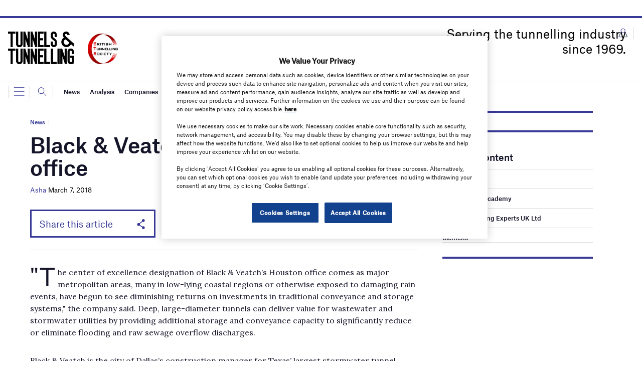

--- FILE ---
content_type: text/html; charset=utf-8
request_url: https://www.google.com/recaptcha/api2/anchor?ar=1&k=6LcjyIcUAAAAAHxgr_9sxzhGCxAjuNmo9c0RzZos&co=aHR0cHM6Ly93d3cudHVubmVsc2FuZHR1bm5lbGxpbmcuY29tOjQ0Mw..&hl=en&v=cLm1zuaUXPLFw7nzKiQTH1dX&size=normal&anchor-ms=20000&execute-ms=15000&cb=s5tnsiw5tddp
body_size: 46079
content:
<!DOCTYPE HTML><html dir="ltr" lang="en"><head><meta http-equiv="Content-Type" content="text/html; charset=UTF-8">
<meta http-equiv="X-UA-Compatible" content="IE=edge">
<title>reCAPTCHA</title>
<style type="text/css">
/* cyrillic-ext */
@font-face {
  font-family: 'Roboto';
  font-style: normal;
  font-weight: 400;
  src: url(//fonts.gstatic.com/s/roboto/v18/KFOmCnqEu92Fr1Mu72xKKTU1Kvnz.woff2) format('woff2');
  unicode-range: U+0460-052F, U+1C80-1C8A, U+20B4, U+2DE0-2DFF, U+A640-A69F, U+FE2E-FE2F;
}
/* cyrillic */
@font-face {
  font-family: 'Roboto';
  font-style: normal;
  font-weight: 400;
  src: url(//fonts.gstatic.com/s/roboto/v18/KFOmCnqEu92Fr1Mu5mxKKTU1Kvnz.woff2) format('woff2');
  unicode-range: U+0301, U+0400-045F, U+0490-0491, U+04B0-04B1, U+2116;
}
/* greek-ext */
@font-face {
  font-family: 'Roboto';
  font-style: normal;
  font-weight: 400;
  src: url(//fonts.gstatic.com/s/roboto/v18/KFOmCnqEu92Fr1Mu7mxKKTU1Kvnz.woff2) format('woff2');
  unicode-range: U+1F00-1FFF;
}
/* greek */
@font-face {
  font-family: 'Roboto';
  font-style: normal;
  font-weight: 400;
  src: url(//fonts.gstatic.com/s/roboto/v18/KFOmCnqEu92Fr1Mu4WxKKTU1Kvnz.woff2) format('woff2');
  unicode-range: U+0370-0377, U+037A-037F, U+0384-038A, U+038C, U+038E-03A1, U+03A3-03FF;
}
/* vietnamese */
@font-face {
  font-family: 'Roboto';
  font-style: normal;
  font-weight: 400;
  src: url(//fonts.gstatic.com/s/roboto/v18/KFOmCnqEu92Fr1Mu7WxKKTU1Kvnz.woff2) format('woff2');
  unicode-range: U+0102-0103, U+0110-0111, U+0128-0129, U+0168-0169, U+01A0-01A1, U+01AF-01B0, U+0300-0301, U+0303-0304, U+0308-0309, U+0323, U+0329, U+1EA0-1EF9, U+20AB;
}
/* latin-ext */
@font-face {
  font-family: 'Roboto';
  font-style: normal;
  font-weight: 400;
  src: url(//fonts.gstatic.com/s/roboto/v18/KFOmCnqEu92Fr1Mu7GxKKTU1Kvnz.woff2) format('woff2');
  unicode-range: U+0100-02BA, U+02BD-02C5, U+02C7-02CC, U+02CE-02D7, U+02DD-02FF, U+0304, U+0308, U+0329, U+1D00-1DBF, U+1E00-1E9F, U+1EF2-1EFF, U+2020, U+20A0-20AB, U+20AD-20C0, U+2113, U+2C60-2C7F, U+A720-A7FF;
}
/* latin */
@font-face {
  font-family: 'Roboto';
  font-style: normal;
  font-weight: 400;
  src: url(//fonts.gstatic.com/s/roboto/v18/KFOmCnqEu92Fr1Mu4mxKKTU1Kg.woff2) format('woff2');
  unicode-range: U+0000-00FF, U+0131, U+0152-0153, U+02BB-02BC, U+02C6, U+02DA, U+02DC, U+0304, U+0308, U+0329, U+2000-206F, U+20AC, U+2122, U+2191, U+2193, U+2212, U+2215, U+FEFF, U+FFFD;
}
/* cyrillic-ext */
@font-face {
  font-family: 'Roboto';
  font-style: normal;
  font-weight: 500;
  src: url(//fonts.gstatic.com/s/roboto/v18/KFOlCnqEu92Fr1MmEU9fCRc4AMP6lbBP.woff2) format('woff2');
  unicode-range: U+0460-052F, U+1C80-1C8A, U+20B4, U+2DE0-2DFF, U+A640-A69F, U+FE2E-FE2F;
}
/* cyrillic */
@font-face {
  font-family: 'Roboto';
  font-style: normal;
  font-weight: 500;
  src: url(//fonts.gstatic.com/s/roboto/v18/KFOlCnqEu92Fr1MmEU9fABc4AMP6lbBP.woff2) format('woff2');
  unicode-range: U+0301, U+0400-045F, U+0490-0491, U+04B0-04B1, U+2116;
}
/* greek-ext */
@font-face {
  font-family: 'Roboto';
  font-style: normal;
  font-weight: 500;
  src: url(//fonts.gstatic.com/s/roboto/v18/KFOlCnqEu92Fr1MmEU9fCBc4AMP6lbBP.woff2) format('woff2');
  unicode-range: U+1F00-1FFF;
}
/* greek */
@font-face {
  font-family: 'Roboto';
  font-style: normal;
  font-weight: 500;
  src: url(//fonts.gstatic.com/s/roboto/v18/KFOlCnqEu92Fr1MmEU9fBxc4AMP6lbBP.woff2) format('woff2');
  unicode-range: U+0370-0377, U+037A-037F, U+0384-038A, U+038C, U+038E-03A1, U+03A3-03FF;
}
/* vietnamese */
@font-face {
  font-family: 'Roboto';
  font-style: normal;
  font-weight: 500;
  src: url(//fonts.gstatic.com/s/roboto/v18/KFOlCnqEu92Fr1MmEU9fCxc4AMP6lbBP.woff2) format('woff2');
  unicode-range: U+0102-0103, U+0110-0111, U+0128-0129, U+0168-0169, U+01A0-01A1, U+01AF-01B0, U+0300-0301, U+0303-0304, U+0308-0309, U+0323, U+0329, U+1EA0-1EF9, U+20AB;
}
/* latin-ext */
@font-face {
  font-family: 'Roboto';
  font-style: normal;
  font-weight: 500;
  src: url(//fonts.gstatic.com/s/roboto/v18/KFOlCnqEu92Fr1MmEU9fChc4AMP6lbBP.woff2) format('woff2');
  unicode-range: U+0100-02BA, U+02BD-02C5, U+02C7-02CC, U+02CE-02D7, U+02DD-02FF, U+0304, U+0308, U+0329, U+1D00-1DBF, U+1E00-1E9F, U+1EF2-1EFF, U+2020, U+20A0-20AB, U+20AD-20C0, U+2113, U+2C60-2C7F, U+A720-A7FF;
}
/* latin */
@font-face {
  font-family: 'Roboto';
  font-style: normal;
  font-weight: 500;
  src: url(//fonts.gstatic.com/s/roboto/v18/KFOlCnqEu92Fr1MmEU9fBBc4AMP6lQ.woff2) format('woff2');
  unicode-range: U+0000-00FF, U+0131, U+0152-0153, U+02BB-02BC, U+02C6, U+02DA, U+02DC, U+0304, U+0308, U+0329, U+2000-206F, U+20AC, U+2122, U+2191, U+2193, U+2212, U+2215, U+FEFF, U+FFFD;
}
/* cyrillic-ext */
@font-face {
  font-family: 'Roboto';
  font-style: normal;
  font-weight: 900;
  src: url(//fonts.gstatic.com/s/roboto/v18/KFOlCnqEu92Fr1MmYUtfCRc4AMP6lbBP.woff2) format('woff2');
  unicode-range: U+0460-052F, U+1C80-1C8A, U+20B4, U+2DE0-2DFF, U+A640-A69F, U+FE2E-FE2F;
}
/* cyrillic */
@font-face {
  font-family: 'Roboto';
  font-style: normal;
  font-weight: 900;
  src: url(//fonts.gstatic.com/s/roboto/v18/KFOlCnqEu92Fr1MmYUtfABc4AMP6lbBP.woff2) format('woff2');
  unicode-range: U+0301, U+0400-045F, U+0490-0491, U+04B0-04B1, U+2116;
}
/* greek-ext */
@font-face {
  font-family: 'Roboto';
  font-style: normal;
  font-weight: 900;
  src: url(//fonts.gstatic.com/s/roboto/v18/KFOlCnqEu92Fr1MmYUtfCBc4AMP6lbBP.woff2) format('woff2');
  unicode-range: U+1F00-1FFF;
}
/* greek */
@font-face {
  font-family: 'Roboto';
  font-style: normal;
  font-weight: 900;
  src: url(//fonts.gstatic.com/s/roboto/v18/KFOlCnqEu92Fr1MmYUtfBxc4AMP6lbBP.woff2) format('woff2');
  unicode-range: U+0370-0377, U+037A-037F, U+0384-038A, U+038C, U+038E-03A1, U+03A3-03FF;
}
/* vietnamese */
@font-face {
  font-family: 'Roboto';
  font-style: normal;
  font-weight: 900;
  src: url(//fonts.gstatic.com/s/roboto/v18/KFOlCnqEu92Fr1MmYUtfCxc4AMP6lbBP.woff2) format('woff2');
  unicode-range: U+0102-0103, U+0110-0111, U+0128-0129, U+0168-0169, U+01A0-01A1, U+01AF-01B0, U+0300-0301, U+0303-0304, U+0308-0309, U+0323, U+0329, U+1EA0-1EF9, U+20AB;
}
/* latin-ext */
@font-face {
  font-family: 'Roboto';
  font-style: normal;
  font-weight: 900;
  src: url(//fonts.gstatic.com/s/roboto/v18/KFOlCnqEu92Fr1MmYUtfChc4AMP6lbBP.woff2) format('woff2');
  unicode-range: U+0100-02BA, U+02BD-02C5, U+02C7-02CC, U+02CE-02D7, U+02DD-02FF, U+0304, U+0308, U+0329, U+1D00-1DBF, U+1E00-1E9F, U+1EF2-1EFF, U+2020, U+20A0-20AB, U+20AD-20C0, U+2113, U+2C60-2C7F, U+A720-A7FF;
}
/* latin */
@font-face {
  font-family: 'Roboto';
  font-style: normal;
  font-weight: 900;
  src: url(//fonts.gstatic.com/s/roboto/v18/KFOlCnqEu92Fr1MmYUtfBBc4AMP6lQ.woff2) format('woff2');
  unicode-range: U+0000-00FF, U+0131, U+0152-0153, U+02BB-02BC, U+02C6, U+02DA, U+02DC, U+0304, U+0308, U+0329, U+2000-206F, U+20AC, U+2122, U+2191, U+2193, U+2212, U+2215, U+FEFF, U+FFFD;
}

</style>
<link rel="stylesheet" type="text/css" href="https://www.gstatic.com/recaptcha/releases/cLm1zuaUXPLFw7nzKiQTH1dX/styles__ltr.css">
<script nonce="t45Bpw6BCHVFI9RU9vE59g" type="text/javascript">window['__recaptcha_api'] = 'https://www.google.com/recaptcha/api2/';</script>
<script type="text/javascript" src="https://www.gstatic.com/recaptcha/releases/cLm1zuaUXPLFw7nzKiQTH1dX/recaptcha__en.js" nonce="t45Bpw6BCHVFI9RU9vE59g">
      
    </script></head>
<body><div id="rc-anchor-alert" class="rc-anchor-alert"></div>
<input type="hidden" id="recaptcha-token" value="[base64]">
<script type="text/javascript" nonce="t45Bpw6BCHVFI9RU9vE59g">
      recaptcha.anchor.Main.init("[\x22ainput\x22,[\x22bgdata\x22,\x22\x22,\[base64]/[base64]/[base64]/[base64]/[base64]/KHEoSCw0MjUsSC5UKSxpZShILGwpKTpxKEgsNDI1LGwpLEgpKSw0MjUpLFcpLEgpKX0sRUk9ZnVuY3Rpb24obCxDLEgsVyl7dHJ5e1c9bFsoKEN8MCkrMiklM10sbFtDXT0obFtDXXwwKS0obFsoKEN8MCkrMSklM118MCktKFd8MCleKEM9PTE/[base64]/[base64]/[base64]/[base64]/[base64]/[base64]/[base64]/[base64]/[base64]/[base64]/[base64]\\u003d\\u003d\x22,\[base64]\x22,\[base64]/DkXzCmQd6BQUJwoB3wr3CvhjDrCTDl0R9wrfCnH3Dk2d6wosFwpHCrjfDnMKcw64nBEMLL8KSw7XCnsOWw6bDh8OywoHCtkMPasOqw5lEw5PDocKLBVVywq/Do1AtQ8K2w6LCt8O7JMOhwqAQK8ONAsKkUHdTw7EsHMO8w6rDoRfCqsOGaCQDSBYFw7/CkQBJwqLDgCRIU8KfwodgRsO4w5TDllnDmMO1wrXDunJNNibDjsKGK1HDtnhHKQrDksOmwoPDuMORwrPCqAvCjMKEJjnChsKPwpoYw7vDpm5Nw78eEcKpfsKjwrzDkcKyZk1ew4/DhwYucCJyX8K2w5pDVcOLwrPCiXPDuwt8eMOOBhfCt8ONworDpsKSwrfDuUtiaxgiZTVnFsKbw4xHTETDksKADcK8YSTCgzfCvyTCh8O2w7DCuifDicKJwqPCoMOCOsOXM8OVNlHCp0c9c8K2w6rDiMKywpHDuMKVw6F9wp5hw4DDhcKzbMKKwp/[base64]/CjcO6WzfCnCMhwrfCnHcbwpJUw7HDs8KAw6IOBcO2wpHDokzDrm7DusKmMktBU8Opw5LDlsKiCWVFw4zCk8KdwrlML8Oww47Dl0hcw5DDmRc6wpfDhyo2wohHA8K2wpckw5llc8Obe2jCmhFdd8KRwpTCkcOAw47CrsO1w6VYdi/[base64]/VMKEw4zClCs9cEoKw6QSU8OFwrvCosKLw4hBwovCr8KRYcOrwrDCgcO1ZV3DtMKgwosyw6wGw4oLWC49wqdBFl0Nf8KcRX3Dimp/OUIgw77DusOrT8OIYcOQw4Yow6t+w5/Ct8KywpLDs8K4HzjDhGLDrQdnUSnCksO5wp4oThx6w7fCn1IFwrrCvcKEBsOjwoUWwqBdwrp1wrt0woTDlFXCjFjCkyfDljLChyNpE8OoIcK2XVbDhTLDligMAcOQwq/[base64]/Ck3/Du8OawoI0wqBJwoJCLcOLwpHCsAILQcKkwpQfb8OEBcOrYsKscQ52EsKICsOacFwkSmxkw4JqwpnDoXckNsKIBV4SwrdwIXrCtinDssOowoRowqbCvsKOwq/DvmHDullhwr86YcOowpxqw7nDm8OjHMKKw7zCn2IFw61LbsKNw7YrV38PwrPCvsKiHcOPw7w+RHPCv8OHNcKXw57CkcK4w4UgB8KUwo/ClMOzKMKjWCLCucO5wofCl2HDtk/[base64]/ClBk2VcKcwphywoYoEBI7wpVKEBI4woBPwqkXXjhtwrjDn8OewrQ8wp1GPy7Dg8ObFyvDlMKlPcO1wqbDsg5LQ8KqwqVpwpE0w6FOwqkpAWPDqmvDqMKbKsOiw4I4S8KGwoXCpsOjwpodwosdSBM0wpbDlMOpLgVvdjvCmcOWw6wTw5oScF8/[base64]/CqxlbKcK/G17DtlRAw45yw6VtwofCtUE9wqd2wpPDqMK1w4Jtwo3Do8KbOhdWesKjLMKaRcKGwrHCjgnCoQLCoTE2wqzCrEjDgRQ4ZMKww5TCgcKIw4vCn8KJw6XCqMOIasKbwqDDiFLDtjLDlcO2QsOpEcKFIUpJw57DknXDjMOEGMO/RsKAP28NbcOSScO9fFTDlV9KHcOrw63Dh8Kvw7TCt0Vfw4UNwrZ8w4RFwqXDljDDsAxSw5PDlF7DnMOSWi99w4Viw6dEwo42HcKGwoobJ8KawqjChsKgesKlKS9bwrDCj8KaIgV5Am3ClsKmw5PCnRbDvRLCqcOALTjDjsOFw5fCphE/WsOGwrU7dHIKXcO2wq7DjhzDgVw7wqFLbsKudhh0w7jDt8ORRCYmXyXCtcKSH2vDlirCvMOCNcORU30Rwrh4YMKFwpPCjzlGC8OYYsOyFXTChMKgw4hrw6rCnX/Cv8OZw7UpKx5Ew73Cs8KPw7pnwo5aZcOMDwUyw53DmcKAYWTDoCfCqSVeTMONw4BZEsOnA013w5PDmRNKT8OxccOnwqDDhcOiTsKywqHCm3PDv8OjBF5bLi0YfFbDsQXDrsKKEMKdP8ONbUvCqVEnbBFmJcOYw7Uuw5/[base64]/DpcOYwqoqK3/DngQ3wq4fJ8OMaXdoCcK7wrhxHcOWwqPCuMOsEV7CosKNw6rClDrDs8K2w7nDmcKewoMVwqhSfEAOw4bCuhNJWMKIw7jCi8KbRcO/w5jDoMO1wopEYAtmPcKEOsKDw508KMOQY8O/[base64]/Dq8KvHTIkw7ZTw6pcW01Kw6UfFMODE8KWwqZ4w4wZwpHCjsKrw7w7OsKMw6LCuMK/PFrCrcKCQChtw4FPP3LCqsOwDMOkwrPDtMKkw4LDji0sw6PCk8KJwqoJw4DCnTnCmcOswofCm8KQw60wRh7CpmovfMK/AMOtRcOTY8KpHcKqw58dPVDDksO3UcKGXC1wLMKRw7sOw47CocKywrJkw5nDrsOuw4jDllBSexlSQG14XCvCgsOKwofCqMK2aHF/Ci/Dk8KeLDQOwrxXSUp+w5YfSAluJsKqw6HCjCtuU8Oob8KGIcKaw6wGw4/DhSgnw53DtMOCScKwN8KDOcOZwowEaATCvULDncOlfMONZh3Cn3l3IT9Lw45xw5bDvcKRw55VSMO+wrZFw53CuhVtwpHCpzHCpsOiRCFVwoMlF2ZQwq/ClHnDoMOdPsK7D3AyVMOxw6DChSbCkMOZeMKHwonDpw/Dnm1/[base64]/CnzNhcUzCosO0EGjDoWvDv8KCwofDhMOtw6EZY2XDkmPCvQMCwoc8EsOaVsKJFlvCr8K/woNZwqtjdE3CokvCoMKpFhdpPyIMAmjCt8KrwqUMw5LCiMKzwow9BSIlPkcLZsOWDMObw4hOd8KXw4dHwoNjw5zDqiXDkT/CisKFZ20lw4bCsHR3w5DDh8K9w7MQw6hsJsKFwooSI8K7w4waw7TDiMOsYMKyw4fDm8OUZsKMEsKDd8OZMg/CmhbDmH5hw6PCpGJIDSLCpcOqPcO8w6hUwr0dUMODwpjDtMK0ST3CuCRRwqnDmw/DsGMUwqtcw4TCtVAFbQohw5DDmV0RwofDm8K8w7w9wr0fw67ClsK3d3YwDBLDtll5cMOiC8ObQH/ClMOaYlp/[base64]/Ci8KYLcOVV2BkwrdYFF5Vd8KFPCkzZsKJK8Omw4/CisK5UHzDlsKjQy0fYkZ8wq/CsnLDiAfDpXIJNMKmfgbDjh1JS8O7HcOuBcK3w5LDpMKEcV4Nw6LDk8OSwowtAwhfVzLCkCQ4wqTCocK4XHLCu3BBDEjDtHDDmMKfGTx/EXjCjVpuw5wbwp/DgMOtwobDvlzDhcK4DMOlw5DCjB4HwpPChnHDq3wlVQ7CpQZ0wo49HcO2w6Vww59mw7IFw7o6w6xmM8Klw68Mwo3CpCBmIHXDiMKEbcKlAcOFw6pEC8OXOT7CkQU3wrPCiG/DvV5TwroTw7pPIEIxESzDgTbDvMO6NcOseinDhcK2w4V3ARJaw5/ClsKSfQDDphlYw57Ci8KHwovCoMKaa8Kqd2VXRgJZwr0Owp5Iw45rwqrDs2TDm3XDphVvw6PCkUwqw65odV57w47CkDzDnMKtDwh/[base64]/CjmVkdMKoCsKLw7V0WsKQw7IdUcKJwrDCuhpkUyMkNRHDtBVVwrwQfHwDdxxnw5wrwrTDiSJgI8KETCvDkC/CsALDtMOITcKFw6QbfRMGwrY/XF1/[base64]/DuF5FwqQleC4Ow5wUDGEMMUXCl8OTHWvCgmPCpW/[base64]/Do8OBN8O/S09xw7/CnjV4cMKUwqLDhsKHw6zCj8K3fMKHw6TDs8OgJ8OmwrzDr8KewrHDhyAOI2Mrw4TCmj/CnH8yw4YbMCp3w7ICZMOzwr0qwpPDqsODPsKqOSFAIVPDuMOKIytCTcOuwogdIsOcw6nDknEnVcKaPcKXw5rDjRzDr8OBw7I8HMOdwo/CpAddwrfDq8OKwrU6KR16TMOScgjCn3Qgwqcnw6vCgzHChBrDkcO4w4sWwrvDv2vCisOOw4DCmSLDg8KwbMOuw6wAXm/[base64]/Dj3QmCD7ClBU+P8KwU8Oew5gZecKLRcOTJR0jw4nDs8KjQgHCoMK6woYNaX/DgcOCw4hUwqENDcO9D8K0OAnDjXFhNsOFw4nCkwlyfMOAMMOew44ebMOtwrAIO2whwropOEzCq8OcwooeS1XDkzVFeUnCoy1YPMKHwqPDohc/w5jChcKtw7gFVcKswqbDk8KxE8K2w57CgCDDlTJ+LcONwrR8w4AGFMKHwqk9WsKVw7PCtn91CBbDp3sdd2srw6zCm0DDmcKRwpvDqylVYsKQPhnCjmrCiQDDoQXCvTLDr8K/wqvDvBBZw5QeHcOCwq/Ck2jCrMOoScOow4XDkR87cWzDjcOUwrvDgHszMEnDhMOReMK6w5YqwoTDvMOxeFXCkTzDnxzCo8KXwoHDtUNZDsOEL8OMIMKbwpF2w4bCiwnDg8Omw5YqJsKgY8KCTcKyXcKjw5Rsw4pcwoRfbcOJwpjDjcK7w7dRwo/DtcOiw4VWwpIbwp4aw43Dmn1lw4AEwrjDmMKfwoHDpWrCq13CgS7DtjfDicOgwrjDvsKwwo12AylgDVdlaXrCmSTDjsO1w7DDlsKhQcK0w4AyOSfCoxEST2HDq31QVMOWFMKuPRzCqmLCsSTCoXPCgT/CgMOQBVpOw6rCqsOXH3nCocKdZsKOwopFwofCiMOVwp/CpsKNw47Cq8OzS8KMVkrCrcKRUUVOw6/DqxDDlcKBIsKrw7dTwobCl8KVw4gmwofDlUwHM8KawoFOVwIacWdMb14XB8OZw69hKDTDnUDDrhA+QzjCqsOgw5wUU3phw5A0RGYmHDFWwr9aw45Uwps3wrzCuxrClXLCtRbDuxzDvFd6KzIDSU7CuRQgKsO4wo7CtlPCvsK9bsOZEsOzw6XDqcKpGMKcw65mwrfDrA/ClcKAWxAGFgcXwpMYIwU/w7QGwqVnIMKZOcOCwqomMmjCkVTDkW7CvcKBw6ZYZjNvw5zDsMOfFsOFIcKxwqfCm8KbQFVNdSrCp1jDkcKMZcOOWsKMBXvCqcK5ZMOuUMKbL8OEw7rDkQ/CvFw1RMOpwoXCrx/[base64]/[base64]/CmRzCssKkZxZAw6Bqw4skw4/[base64]/Dl2AHw73ClxNaXsK1w4rDiFMBA8OBPlHCr8KQw6/Dh8KKL8OxVcO7wp/DhxrDpng/[base64]/wrvDoW3Ch2HDo8OvJhrDsSfCnsOtLVN4w65/[base64]/DmMOKb0bDjF1Hw7fDogoVwq4OM07DtQc7w44eCTTDixTDpk/[base64]/[base64]/bR/Dg8OJw79Rw5gTEcO0KTrDgh7CuQAtw5Ilw5DDvMK/w4rCgHQcIEJVaMOMAMOBFMOrw6TDnTxAwr7CtsOudyk2X8OVaMO9wrXDhsOSCR/DssK4w5oxw54qXAvDpMKWPDDCoWhWw4/CisK2eMKswpDCmx1Aw5zDlsKoIcOJN8OmwpkpKmHChhMucndHwoPDrnATPMKVw6nChDnDiMKHwq80CFrCnUnCvsOUwqNYN1x3wqk/[base64]/CgcKgMArDq8OAw6UvLsKpNTHDr3/[base64]/DjE3DvMOHw5zCgkvCulnCjcKrw58mw6FkwqhHaBMow4XDrsK0w5E8wp3DlsKXWsO0wplXIMOBw7oVNyTCu3tkw5pEw5QrwooDwpbCgsOVOEPDun/Dl07Co3nDqsOfw5HCsMOSQsOleMO7fBRJw4Fow77Cr0zDmsOhKMO3w7pOw6HDrS5WahXDpDTDqyVCw6rDr24+RRLDi8KQTDRqw4Jxa8KgA2nCkh9uJcOrwo1Jw5TDmcKEbA3DtcOxwo57LsOrU2jDkzcwwqcGw71xCk8GwpjDksObw7okDktvFnvCp8K/[base64]/HVkZcsOBBizCgh/DksKNw6h1ElXDo8KERU3CvcK1w4YzwrZswol8InbDiMOhH8K/ecKMUV5Ywr7Drnl1CTvCmnRCNsKgATorwojCisKTLmzCicK4B8KGwoPCmMO5NMOxwoslwo7DncKRBsOgw7TCosKwbMK+cF7CsTPCuz86EcKTw4fDo8Omw4dXw4ECAcKjw5VBGB/DgxxqLsOWHcK9VxRDwrstB8KxTMKRw5fCisKmw4hfUBHCisOxworCoh/[base64]/DlsK0wpbCvzJiw5HDr3PCmQbCpms1Kk8wwrTCqm3Dn8KdRcOdw4kINMKeG8OrwrHCpk59FWI3GsKZw7MDwpFawrFIwpzChB7CvMOqw6Uvw5XCu38yw4g+YMOSZE/CosOvwoLCmlLDpcO8w7vDpj4mwotFwr9OwqFpw4BaJsOwRh/DjVnCpcOPOyHCtsK9wpfCkcO1Fhdkw7nDhAB9STLCiXrDqVI5wq04wpLDi8OeGTJcwrAuesOMOE7DrmpvRsK4wonDr3TCqsK2wrUeV03CigVuF1fDrEMzw7rCojRWw5zDkcO2YWTCtMK3w7DDjj53OkI4w4FyCGXCkXY/[base64]/w6I8wpJzaSPDqsKyw5JNw73Dnh0swpNnQMOvw4LDgcKpd8K/KnnDpcKMwpTDnwhjSTczw41/[base64]/DssKLUMK3w6LDksK8wonDkihfZlg1w69+PsOXw4MVJCvDnSTCqMO3w7/DhMKhw4XCscKSLz/DjcKswrPCjnLCpsOeIFjCo8OjwrfDqGHClFQhw4kfw4TDhcORXWZtPnvCjMO+wqrChcKUccOkV8O1BMKofsKZOMO3UArClg5Ab8KvwobCn8K6wrzCvz8HM8Kew4fDosO7Awx5w4jDucOiDV7CmyslCTXDnT0ELMKZey/DsVEJeGzDnsKQBS/Dq2cfwpwsKcOGc8KZw5XDicOWwodVwqzCuiLCs8KTwoTCuTwJw5PCpsOCwrkawqs/M8Ohw4wnL8KASn0fwobCnMOfw6Bzwo0vwrLCgcKNBcODPsOrXsKJRMKbw7EeHyLDqG7DgcOMwr0vccOLc8K1Cy7Dq8KWw4ouwpXCt0PDu2HCpsOHw4tbw4xRQsK0wrDCjcObHcKFSMOqwpTDv0Usw6FVcTFEw6k1wq0owps1VCw6wo/CnDYwfMKIwqFhw6zDii3CnTlFVmPDq2vClcOfwr5ewofCuC3DqsOxwonCrcOSAgp8wrPDrcOde8OHw6HDt0rCgDfCtsKNw5XDvsK5bGHDsE3CsH/Dp8O7NsOxfkJGQX01wpbCuC9vw4DDqMOPRcOswpnDqxJRwr1yUsK4wrUlBTJVIivCpnTCkB1tQ8ODw557T8OWwo8gQz3Ctm0UwpLDncKIJcKkY8KZM8O2wp/Ch8K7wrlvwp9SesOIdUzDtlJrw6XDkwfDrQM4w7MGHsOTwopiwp/DtsO7wqBTRxsGwqfCisOPY2nDlMOTYsKew4oQw7c4L8OoPcOVLMKow6ICWsOCDDXCqFc3X04hw6PDjVwvwpzDucKgXcKDWcOjwovDncKlM3fCjcK8X0cMwoLCqsOsO8KrG13DtsKIdyvCqcK/woJDw4IxwrDDgcKwA3FdOsK7c0/[base64]/DhzrCjcKSw6kyDX7DqcKCGcOhwrNrGXvDu8K0JcKgw63Cu8OpfsOcGzMgZMOoCCwuwp/[base64]/wpUWF8KRwpkHJAXCl2nCk8Kjwpl/YcKhb8O/[base64]/[base64]/DqMKKwoLCjsKzJ23DuEdqwolVw7pRa8KkXnvDiHAyMcOvOMKywqnCoMKgdCpEeMORa3Niw7DCoFEIOmVcfE9IekIxd8Kmc8KIwq4qNMOPEcKcN8KsH8KkPMODOsO/CcOcw7ESwpQZU8OHw4dNVi8/G0VJEcKwSwpkJX5owoTDrcOBw45Lw459w5Y3wq9+ECdmcj/[base64]/[base64]/CrmQONcONwonCnAnCosOtbcKPfFcVA2Zww4dtLUDDjkgqw77Do2DChUtwJjLDjijDp8Ocw6Irw5bDusOnFsOIQREaX8Oqwo4PO13CisOtOsKMwq/Cqw5XEcO7w7ItZcKUw7gZKgRzwrZBwqbDrktOc8Orw77Dg8KlKMKyw5A6wod2wqpxw75lDBIGwo/CisOiVC3CoSsEV8ODTsOxMcKDw4kPDEPDusO1w4zCvMKKw77CpzTCmCjDnw3DmF7CuQTCqcOuwpDCq0bCgWVxTcK0wq/Csz7CkkfDnWwmw7MJwpHDmcKSw4PDg2UtccOGw7bDnsO2W8OKw5rDqMKgwpDDhH5fw6kWw7dtw5YBwqbCgigzwo59MwPDv8O+U27DolzDsMKIB8OUwpAAw7YINsO6wqTDicOLC0HChzgpPjbDggBXwrU/w4DDvFkgH2fCtUc7I8KGTX50w5JRFitJwobDicKKJlpmw6d2wqNRw7kGJMK0XsKCw7TDmsK3wpXCrsO5wqNGwoHCvDB4wqfDsyvCssKIIzfCs2PDsMOHBsK1OjUjw5RXw5NBDDDCvj4/[base64]/DnMKOaF7DsA5fFsKPwocNclzCjsKBwr5/J0kzQsO1w6fDnijDi8OrwrgOYxTCmEEMw4xVwr8dC8OpLgjDm1DDtMO7wpAJw5pxNx3DrcKISUzDp8OAw5jCicKudApiC8KrwoLDo0g1W3kUwo4SDE3Dh27CgjxWSMOkw7gIw6LCp3HCtlXCuCDDn3zCky/[base64]/bSR3EMKRNsKbwp4bHhjDtAnDu8KSQ3BqNsOtPnJOwphzw4XDnMK5w7zCvcKAV8KtTsKJeUjDq8KQc8Kww5LCi8O/[base64]/DsF/DsU/[base64]/DuWPCvsO8BsKqbcKuwqzClSclVi4OfMKdw4jCs8OnA8KPw6c4wp4CdQBvwqzCpnMGw5LCkgBAw5XCm2RUw50Uw6/DiQgowq4nw6vCscKpW3DDmiR1esOlY8OLwoLCrcOuYwMeGMO7w6PCpgnDmMKLw7DCqcO4JMOuCRBHZS4uw6jCnFlewp7Dg8K4wo5DwoszwrbDsSjCu8OsBcO3wo9dL2NcCcOrwrQ/w4bCtcO2wq1qDMKSBMOBSmHCqMKFw6LDmj/CvcKQIcODf8ObKnZJehoWwpFPw71pw6jDuhjCrAY3KsOfaDbDtEgIX8O4w6zCmUNMwqvCojFYaFLCtFTDnhJvw6JwFcOEXwtyw48CCRZkwqbChxHDmMOgw5p+BsOgL8OFOcK+w6E/JcKEw5XDpcO4ZMKxw63Cm8KuBlrDn8Kaw5Y9F0TCkg/Duh0hDMOjenthw4DCtT3Cn8KgHi/ClwZ/w4thw7bCsMKDwrTDo8KgZQ7ChGnCicK2wqXCksKuaMO5w5w2wrTDv8K6d1Z4EDwNVMKswqPCtzbDm3jCqmYpwrkJw7XCqsOiUMOII1TDrQgdOsOUw5fDth1JVW4GworCkUhYw5lKfDnDvh/CiHwFIMKhw4TDgMK0wrg4AlzDncO/wqvCusOaIcKLQsOgaMKvw63DiXfDoT/CscOgF8KfEQTCsitYF8OWwrFiO8O/wrcBBsKxw5Z1w4RXDcO2wpjDvMKATDYtw6bDg8KQADLDkkTCpsOKUB7DhTZqHndow6/CkHnDmH7DlQwWHX/DmTfDnmhQYXYDw4zDrsO8RmrDmEx5NhVwU8ONwrXCqXpVw4QPw5sgw4UDwpLCssKScAfDj8KDwpkWw5nDrB1Vw7oMEg0PEFHCimrDoWk6w410BcKuJ1F3w6bCscOKwq3DoS8HHcOGw7BVb3sXwqDDvsKewpLDn8Okw6DCjMKiw73Dq8KUeFVDwo/Dhx1LKiXDmMOuMcK+w7zCjMO+wrgVw7TCrMOvwrvCp8ONXW/DhxEsw5nCrUHDsWbDusOwwqIPYcKgRcKbLH3CsjI8wpTCv8Ojwrh+w4XDk8Kxwr3DqVM2CMOXwrDCs8KPw4htccOkRH/CqsONNATDu8KmdsKke2Z8Hl8Dw48ye25CVsOFc8Oow7DDsMKLw58STcK+Z8KFPmF7K8KKw5bDl1vDrF7Ctn/Ci3drHsK8dsOJwoNew5AnwpE1PSnCksKNVxXDn8KIJcK6wodhw65jC8KkwoTCrMOKwozDuVfCkMKpw43CpMKFdW/Cr0ZqX8OlwqzDp8OtwrV0Dw0ZIBvCuTxDwrvCjV8Bw5DCusOww4/ChcOKwq/Dl2fDksOgw5jDglXCtFLCpMOVDAZbwqQ+fGrCm8OIw7DCnGHCgEXDisOrEh5jwphLw4QZan0oV2l8UDxdC8KpEsO8EcO9wonCuTPCr8OIw5R2VzdbDkzCkUgCw63Cm8Opw7/[base64]/UGM3BQZVw6EURiPDs1YUw5DDgMKpV18vb8KDBMKvEwR/wrPCpU5RTw1JMcK4wrDCtj4UwrN1w5R1AXLDpH3Cn8K5bcKNwrTDnMOxwpnDtsOZGEXCs8KTSTHDnsOfwod5w5fDicKTwpwjR8ODwq5mwo8GwrvDkWEDw6RNUMOPwptWDMOBw7XDssO6w4gVw7vDjcOjbsOHwphswqPDpjY5A8KBwpMLw5jCsj/CozjDsRE4w6pIc1jCiXDDpywLwr/ChMOtZAU4w5ZvMmHCt8OXw4rDnTXCtjzDqC/CjcODwpljw4YXw5XDv37CgMKcWMOFwoJNYmsTw7oJwr0NYUxTPsKyw4BUw7/DvQVkw4PDuU7CoQ/CpGM9w5bCgcOhw7fDtQYewrA/w6kwDcKewpDChcKMw4fDo8KEax5awrHDuMOrdR3DtsK8w4lJw7/Cu8KDwpAWLVLDnsKpZlPCisKlwphBXSp6w6xOG8OZw5DCkMOTHgYfwpQPJsOEwr1wNDxrw5BcQ33DhMK2YzPDuGwPfcOJw6vCq8O9w4HDrcO2w4R0w5rDocKqw49Ew5nDksO+wqDCmsOvWUsFw63CpsOEw6HDiQoAPDxOw5/DtcOXFGrCsH7DocKpcnnCpcOEQ8KbwqTDm8OSw4DCmMK3wqtWw6UYwoNew6/DqVXClE7DrFXDu8KWwpnDq39kwo5tZcKhAsK4QsOrwpHCt8O+dcKiwo14NDRYA8K6dcOuw7IYwqRrJsKmwrM7WXZUw7pkAsKJwrEbw7PDkGtiSQzDvcOAwo/Cs8OFBD7CnMOywr4dwoQPw6F1KMO+bEldEsODbsOyPMOaI0nCnWsnw5bDgFQTw4ZcwrYFw57Cn0UoL8ObwqzDgHI+w5rDn1vCvcKDS3XDhcK6anZjXnE3LsK3wqDDpVnCr8O3w53DkH/Dm8OyayPDgRdpwqBgw6lowrzCiMKOwqAtBcKXbQ3CmRfCjk7ChALDpW0ow53DucKAOQoyw6UefsORw5EqYcOVaHo9bMOyN8KLTsOzw4PDnmbDugsoGcOVZibCvMKlw4XCvGtJw6lBFMO/YMOHw5XDkkN6w6XDky1Dw6rClMOhwrXDv8OYw67CsGzDi3UFw7fCilLCjcKeaBsEw6nDsMOIOWjCi8KZwocbCFzDgGnCvsKxwqTCpB8+wrXClR3Cp8OPw48Ewoc6wq/DkBVdG8Klw6zDoUMMCMOcMMK0ejXCgMKBFSrCj8KswrA+wocfYBnChMK7w7A5WcOrw70qdcOwWsKzF8OoP3Vfw5AZwr9Pw6HDlXnDkRrCpsKFwr/Cq8KmEsKnw67CpVPDucOYXMOVfF8tUQwUIsKTwqXCuQILw5XDnU/DqifDnwY1wp/[base64]/CkAAkwo1ww7zCvDLCuMOkw4TCjsOUWsOtOMOqNsO+K8KCw5Z2S8Oyw5zDt0RNasOsKMKpd8OLMMOtAzTCpcK4w6EVXxzDky/DlMOLw63DizgLwrgPwonDnSjDn3ZEwpnDgMKRw7rDmFhDw7dNNsKmLMOAwpBjD8KaMkpcw53ChQfCicOZw5Y4BcKeDx0iwpYiwrIGLx/DpnAVw5YxwpdSw63CmC7DunFLworDuiULVXLCjSQTwrLCvGXCuWXCv8OvG3ADw6bDngbDhDfCu8Kzw4rCjMKHw6xqwplaOxHDrXtAw7fCosK0KcKvwq7CgsKUwqIPAcKaHcKkwqlkw6AkVkUETA7Ds8OZw5fDsx/ClGrDr2rDk2wnAVQUciHCoMKrdnEbw6rCu8O6wrt7JMOZwqNZTg/Cm3o0w4vCsMKVw7nDhkcMPiHDiksmwqwzK8KfwofCtwbCjcOZw6sNw6chw61Ew4Mlw6/DgsO6w7XCjMOpAcKCw5diw6fCtjoAW8OxIsKew6XDpsKJw5rDh8KHQMK/w6nCiQVnwpFDwot2VhDDsVzDtV9MeSsuw7tbPMOfHcKLw7ZUKsK2MMOZSj8QwrTCgcKmw5fDqGvDiBHChHxiw4ZowrRxwrvCt3tywr3CmDE/F8K5w6dqwonCoMKsw4Izwop8I8KuVRDDpG9LGcKpMTEGw5jCvcOtRcOvNyw/w78FbsKWAMKJw49kw7/CrcO4fwA2w5ISwrvCiR/[base64]/[base64]/[base64]/[base64]/SB4FwqE6NjFew7zCjsKUw7zDs8KIwo3DjcKfwqp0YcO8w57Dk8O6w68deyzDhVsWI3UAw6wew6hWwqnCu3bDumYbCy3DhsOEUgjDli7DqMOsExvCjsOBw4rCp8KnBXpxO19DI8KVw5c6BB7CtnJ4w6HDvWp3w6E+wpzDlsOaL8Knw6/DpMKnLFzChsOrKcKjwrtowobDn8KWCUHDpXgSw6rDoGYnScKKZUQ8w4jCrMO6w7zCj8KvHlrCuT0pBcODFsKSQMOBw49EL2/DusKWw5zDjsOjwr3Ct8Kjw7MdMMKDwovDucOaQw3Dv8KpQ8OWw4pVwoPCssKQwoRTLMO9bcKUwqcSwpTCmsKhaFbDusK9w7TDhVIBw409YcKzwpExXnvCnsKtGEZMw43CnkBAwojDk37CrDrDrDfCoSFVwoHDq8KzwpDCtcO/woAiRsOGSsO4Y8K4OWrCgMK4BSRKw5rCn2A+wr9CO31eZE8Kw6fCrcOgwr/DtsKfw75Uw4U5SBMWwr5fWxLCn8OAw73Dj8K2w5HDqAvDnnkpw5PCk8OjHMOERRHDo3LDoXTCq8O9Zz8XDknCu0bDsMKHwrFHbxZPw5bDgjwaQH/CjX/DnEonTiHCiMKKfMOxVD4SwpB3OcKRw7s4eictS8OHw5TCusKPLDtUw5zDlsKCE3cFesOLEcOrWgXClzgHw4LDj8K/wq5aJzLClcOwesKKRyfCig/[base64]/Cn1rDtMKhw5ENXSXClHdoworCqlzDkMOyYsOHRcO2JDrCgsObSlHCnQpoSsKzUMOgw5g/[base64]/DlyUVwpp3JiIcw7HCr8O5wpzCkEVVX8O+wrHDqMKDQcKSBMOWXGcgw5ARwoXClsKaw5TCtsOOAcOOw4dbw7UGasOrwrrCtA9HQ8OfHsOxwphhDijDi1LDoVzCl0DDt8KZw41/w6vCs8Kmw7xPGDvCuAzDhzdVwok/[base64]/DqirCpQTDo15kw6rDucKxc8O9w5PDh8ONwrfDsMKSw5/DoMKZw6TCtcOsHWEBU0ZjwoDCgxR4RcKQP8O/[base64]/NMKWLMKDw7sXwoJWYAcpXMK0w5c5c8OHw6zDncOow6QfHhPCo8OXLMOQwqLDrEXDtTEEwr8kwr9ywppuJ8O6YcK4w7oCbErDhVHCp03CtcOmaTlYDRMSw67Ds2VFIcKPwrBlwqA/wr/DkEHCqcOYNcKDA8KheMObwq0NwoofaEsDMwBVw48Pwro9w5A8dj3DqMKvbMOvw4cBwrjCk8KnwrDDqWpkw7/CiMK5J8O3w5LDvMKXVinCtwHDpcO9wobDs8KQPMO4Hz7CvsO9woHDnSDChMOxL0/Cj8KVa0wUw4Qaw5LDpHbDmnnDlsKJw7QQMVLDqFrCqcKjesO9VsOqT8OEeS/[base64]/Ch0jCmWRQwqcdQUcgU8KVwqXDtWDDny0KwpXCpUfDp8OkfsKawqhHwoLDpsKfwoQ+wqTCkcKZwohQw4tNwqDDvcO2w7rCsGXDswXCnsO5WADCt8KPIcOiwo3CslTDqcKsw5ZTbcKMw7MPK8OpfcKlwpVJAMOTw4/[base64]/CvlLDlcKQMR7Cl8KPF8O7UcO+CAlsw53Cj0XCgA0Mw6LCh8O7wp4PLMKiOyhUAcKww6sJwrfChcOPA8KJf0twwqHDr1PDkVUyCBjDksOfwoluw59IwpHCv3bCtcOHUMOMwqY+bMO5DMKxw5/DtXU2JcOTUVrCrw7DsBIZQsO0w4jDj2AqKcKBwqFLGMOHQxjDo8KhP8KoVcOjMSDDpMOXFsO6X1dWZXbDssK8J8OIwpN7UHBOw7NeBcO4w6HCs8OYMcKDwqwCTFDDqm3CvFVKdcO+LsOdwpTCtCTDt8OVKMO6HV/Ck8OiGwc2IiTCmS/CmMKzw63DuXTChFp5w5IpTzoTH3x7d8K7wo/Dix/CijDDgsOYw6lrwpNxwpMbQMKkaMONw5RiB2MlY1DCp1MbZsOMw5JTwrfDsMK5VMKIwrXCqMOOwpHClMO6IcKCw7RXUsOcwpjClcOvwr/DlsK9w7Y7EcKlcMOIw7nDusKRw5JawqPDnsOvTDkjHDt9w6hzRiYTw606w7AEWFXCk8Ksw6BnwoBcRB3CqsOfSxbCtR8BwqrCj8KlbwrCuSUWwqfDsMKnw4PDi8KLwpANwrZlGVZSLsO4w7PDry3CkXFuayzDo8OsW8OdwrLCjMKxw6nCosKlw5PClxR5wopWHsK/a8OUw4TCpj4bwqMoQ8KaLsOYw7PDocOIwqV/[base64]/[base64]/DgcKfaEcSaX9RYcOSGQsMw6ICH8KHwr11wpbCtiMLwpXCpsKmw6bDhsKiRcK4fCweLDQyZAPDn8OhIENFDcKjbmvCrsKNw6TDr2oXwr3ChMO0QQ0bwpIQY8KCWsOGZQnChsOHwoUdMRrDt8O3P8Ojw6MHwqrChzLCpxvCjhp8w7EGwrrDsMOZwrovA0HDvcOTwo/DnTJ7w6PDq8KIIMKrw5jDozDDl8OmwpbCtcKhw7Y\\u003d\x22],null,[\x22conf\x22,null,\x226LcjyIcUAAAAAHxgr_9sxzhGCxAjuNmo9c0RzZos\x22,0,null,null,null,0,[21,125,63,73,95,87,41,43,42,83,102,105,109,121],[5339200,342],0,null,null,null,null,0,null,0,1,700,1,null,0,\x22CvkBEg8I8ajhFRgAOgZUOU5CNWISDwjmjuIVGAA6BlFCb29IYxIPCJrO4xUYAToGcWNKRTNkEg8I8M3jFRgBOgZmSVZJaGISDwjiyqA3GAE6BmdMTkNIYxIPCN6/tzcYADoGZWF6dTZkEg8I2NKBMhgAOgZBcTc3dmYSDgi45ZQyGAE6BVFCT0QwEg8I0tuVNxgAOgZmZmFXQWUSDwiV2JQyGAA6BlBxNjBuZBIPCMXziDcYADoGYVhvaWFjEg8IjcqGMhgBOgZPd040dGYSDgiK/Yg3GAA6BU1mSUk0GhwIAxIYHRG78OQ3DrceDv++pQYZxJ0JGZzijAIZ\x22,0,0,null,null,1,null,0,1],\x22https://www.tunnelsandtunnelling.com:443\x22,null,[1,1,1],null,null,null,0,3600,[\x22https://www.google.com/intl/en/policies/privacy/\x22,\x22https://www.google.com/intl/en/policies/terms/\x22],\x22V5E/fQkVxRBHgwo6EhnYM2CndarIF8mp00PJvqd6+G4\\u003d\x22,0,0,null,1,1762237233742,0,0,[159],null,[116,221],\x22RC-RXFwJwgPSLNwvQ\x22,null,null,null,null,null,\x220dAFcWeA46wFIz8jRLjBpBQiVRlTOtZ7BZpgEhMAQz8Q6Z3r6yKloX7q8HJxyjFXPd4SRS_zurwtbfQOxpM2nBgNd9mX1n_fvDNg\x22,1762320034005]");
    </script></body></html>

--- FILE ---
content_type: text/html; charset=utf-8
request_url: https://www.google.com/recaptcha/api2/aframe
body_size: -247
content:
<!DOCTYPE HTML><html><head><meta http-equiv="content-type" content="text/html; charset=UTF-8"></head><body><script nonce="ySICIc7Qkc49zJ9wR-g-Pw">/** Anti-fraud and anti-abuse applications only. See google.com/recaptcha */ try{var clients={'sodar':'https://pagead2.googlesyndication.com/pagead/sodar?'};window.addEventListener("message",function(a){try{if(a.source===window.parent){var b=JSON.parse(a.data);var c=clients[b['id']];if(c){var d=document.createElement('img');d.src=c+b['params']+'&rc='+(localStorage.getItem("rc::a")?sessionStorage.getItem("rc::b"):"");window.document.body.appendChild(d);sessionStorage.setItem("rc::e",parseInt(sessionStorage.getItem("rc::e")||0)+1);localStorage.setItem("rc::h",'1762233656604');}}}catch(b){}});window.parent.postMessage("_grecaptcha_ready", "*");}catch(b){}</script></body></html>

--- FILE ---
content_type: application/x-javascript
request_url: https://cdn-ukwest.onetrust.com/consent/01906dd8-2141-7a9e-a332-9ac236593217/OtAutoBlock.js
body_size: 2353
content:
!function(){function q(a){var c=[],b=[],e=function(f){for(var g={},h=0;h<u.length;h++){var d=u[h];if(d.Tag===f){g=d;break}var l=void 0,k=d.Tag;var C=(k=-1!==k.indexOf("http:")?k.replace("http:",""):k.replace("https:",""),-1!==(l=k.indexOf("?"))?k.replace(k.substring(l),""):k);if(f&&(-1!==f.indexOf(C)||-1!==d.Tag.indexOf(f))){g=d;break}}return g}(a);return e.CategoryId&&(c=e.CategoryId),e.Vendor&&(b=e.Vendor.split(":")),!e.Tag&&D&&(b=c=function(f){var g=[],h=function(d){var l=document.createElement("a");
return l.href=d,-1!==(d=l.hostname.split(".")).indexOf("www")||2<d.length?d.slice(1).join("."):l.hostname}(f);v.some(function(d){return d===h})&&(g=["C0004"]);return g}(a)),{categoryIds:c,vsCatIds:b}}function w(a){return!a||!a.length||(a&&window.OptanonActiveGroups?a.every(function(c){return-1!==window.OptanonActiveGroups.indexOf(","+c+",")}):void 0)}function m(a,c){void 0===c&&(c=null);var b=window,e=b.OneTrust&&b.OneTrust.IsVendorServiceEnabled;b=e&&b.OneTrust.IsVendorServiceEnabled();return"Categories"===
r||"All"===r&&e&&!b?w(a):("Vendors"===r||"All"===r&&e&&b)&&w(c)}function n(a){a=a.getAttribute("class")||"";return-1!==a.indexOf("optanon-category")||-1!==a.indexOf("ot-vscat")}function p(a){return a.hasAttribute("data-ot-ignore")}function x(a,c,b){void 0===b&&(b=null);var e=a.join("-"),f=b&&b.join("-"),g=c.getAttribute("class")||"",h="",d=!1;a&&a.length&&-1===g.indexOf("optanon-category-"+e)&&(h=("optanon-category-"+e).trim(),d=!0);b&&b.length&&-1===g.indexOf("ot-vscat-"+f)&&(h+=" "+("ot-vscat-"+
f).trim(),d=!0);d&&c.setAttribute("class",h+" "+g)}function y(a,c,b){void 0===b&&(b=null);var e;a=a.join("-");b=b&&b.join("-");return-1===c.indexOf("optanon-category-"+a)&&(e=("optanon-category-"+a).trim()),-1===c.indexOf("ot-vscat-"+b)&&(e+=" "+("ot-vscat-"+b).trim()),e+" "+c}function z(a){var c,b=q(a.src||"");(b.categoryIds.length||b.vsCatIds.length)&&(x(b.categoryIds,a,b.vsCatIds),m(b.categoryIds,b.vsCatIds)||(a.type="text/plain"),a.addEventListener("beforescriptexecute",c=function(e){"text/plain"===
a.getAttribute("type")&&e.preventDefault();a.removeEventListener("beforescriptexecute",c)}))}function A(a){var c=a.src||"",b=q(c);(b.categoryIds.length||b.vsCatIds.length)&&(x(b.categoryIds,a,b.vsCatIds),m(b.categoryIds,b.vsCatIds)||(a.removeAttribute("src"),a.setAttribute("data-src",c)))}var u=JSON.parse('[{"Tag":"https://www.tunnelsandtunnelling.com/news/voters-reject-lake-geneva-tunnel-plans-4396245/","CategoryId":["C0004"],"Vendor":null},{"Tag":"https://www.google-analytics.com/analytics.js","CategoryId":["C0002"],"Vendor":null},{"Tag":"https://www.tunnelsandtunnelling.com/news/legal-forum-establishing-the-single-market-for-european-tunnelling-projects/","CategoryId":["C0004"],"Vendor":null},{"Tag":"https://www.tunnelsandtunnelling.com/analysis/sector/design-automation-of-kalvebod-tunnel-settlement-assessment-11452183/","CategoryId":["C0004"],"Vendor":null},{"Tag":"https://www.tunnelsandtunnelling.com/analysis/construction-of-large-diameter-shafts-within-challenging-ground-conditions/","CategoryId":["C0004"],"Vendor":null},{"Tag":"https://www.tunnelsandtunnelling.com/news/zurich-contract/","CategoryId":["C0004"],"Vendor":null},{"Tag":"https://www.tunnelsandtunnelling.com/news/tbm-breaks-through-on-delhi-meerut-rail-line-10114547/","CategoryId":["C0004"],"Vendor":null},{"Tag":"https://www.tunnelsandtunnelling.com/analysis/sector/hydro-caverns-11163999/","CategoryId":["C0004"],"Vendor":null},{"Tag":"https://securepubads.g.doubleclick.net/pagead/managed/js/gpt/m202406260101/pubads_impl.js","CategoryId":["C0004"],"Vendor":null},{"Tag":"https://www.tunnelsandtunnelling.com/news/bheri-babai-project-finally-begins-4486424/","CategoryId":["C0004"],"Vendor":null},{"Tag":"https://www.tunnelsandtunnelling.com/analysis/challenging-soil-conditions-at-porto/","CategoryId":["C0004"],"Vendor":null},{"Tag":"https://securepubads.g.doubleclick.net/pagead/managed/js/gpt/m202406270101/pubads_impl.js","CategoryId":["C0004"],"Vendor":null},{"Tag":"https://www.tunnelsandtunnelling.com/news/tunnel-bids-rejected-for-north-shore-link/","CategoryId":["C0004"],"Vendor":null},{"Tag":"https://www.tunnelsandtunnelling.com/news/second-tbm-breaks-through-on-vancouver-subway-10893070/","CategoryId":["C0004"],"Vendor":null},{"Tag":"https://www.tunnelsandtunnelling.com/news/compensation-scheme-for-listed-workers/","CategoryId":["C0004"],"Vendor":null},{"Tag":"https://securepubads.g.doubleclick.net/pcs/view","CategoryId":["C0004"],"Vendor":null},{"Tag":"https://www.tunnelsandtunnelling.com/news/new-traffic-tunnel-for-turku-300113/","CategoryId":["C0004"],"Vendor":null},{"Tag":"https://www.tunnelsandtunnelling.com/news/microtunnelling-terra-hammer-from-switzerland-makes-near-vertical-house-connections-in-japan-to-avoid-furhter-traffic-chaos/","CategoryId":["C0004"],"Vendor":null},{"Tag":"https://www.tunnelsandtunnelling.com/news/costain-twins-with-microsoft-in-digital-tie-up-8592587/","CategoryId":["C0004"],"Vendor":null},{"Tag":"https://www.tunnelsandtunnelling.com/news/construction-of-the-arlberg-expressway-tunnel-tube-part-3/","CategoryId":["C0004"],"Vendor":null},{"Tag":"https://www.tunnelsandtunnelling.com/news/schluechtern-finish/","CategoryId":["C0004"],"Vendor":null},{"Tag":"https://www.tunnelsandtunnelling.com/news/illegal-gold-tunnel-caves-in/","CategoryId":["C0004"],"Vendor":null},{"Tag":"https://www.tunnelsandtunnelling.com/news/devil-s-slide-breaks-through-/","CategoryId":["C0004"],"Vendor":null},{"Tag":"https://www.tunnelsandtunnelling.com/analysis/four-seasons-290818-6725755/","CategoryId":["C0004"],"Vendor":null},{"Tag":"https://www.tunnelsandtunnelling.com/news/group-faces-legal-action-over-melbourne-tunnel/","CategoryId":["C0004"],"Vendor":null},{"Tag":"https://www.tunnelsandtunnelling.com/analysis/ground-conditions-in-tunnelling-contracts/","CategoryId":["C0004"],"Vendor":null},{"Tag":"https://www.tunnelsandtunnelling.com/news/illegal-border-tunnel-discovered/","CategoryId":["C0004"],"Vendor":null},{"Tag":"https://www.tunnelsandtunnelling.com/news/ukraines-secret-service-suspect-illegal-tunnels-290812/","CategoryId":["C0004"],"Vendor":null},{"Tag":"https://www.tunnelsandtunnelling.com/news/contract-awarded-for-kvitsoy-spur-tunnel-9012880/","CategoryId":["C0004"],"Vendor":null},{"Tag":"https://www.tunnelsandtunnelling.com/news/ssds-pays-out-on-final-claims/","CategoryId":["C0004"],"Vendor":null},{"Tag":"https://www.tunnelsandtunnelling.com/news/subsoil-purchase-on-ctrl-2/","CategoryId":["C0004"],"Vendor":null},{"Tag":"https://www.tunnelsandtunnelling.com/news/integrated-measuring-technique-for-rock-pressure-determination/","CategoryId":["C0004"],"Vendor":null},{"Tag":"https://www.tunnelsandtunnelling.com/news/hs2-tunnelling-continues-after-sinkhole-appears-11305171/","CategoryId":["C0004"],"Vendor":null},{"Tag":"https://www.tunnelsandtunnelling.com/company-a-z","CategoryId":["C0004"],"Vendor":null},{"Tag":"https://www.googletagmanager.com/gtag/js","CategoryId":["C0002"],"Vendor":null},{"Tag":"https://www.tunnelsandtunnelling.com/news/cavico-wins-more-headrace-bores/","CategoryId":["C0004"],"Vendor":null},{"Tag":"https://www.tunnelsandtunnelling.com/tag/events/","CategoryId":["C0004"],"Vendor":null},{"Tag":"https://www.tunnelsandtunnelling.com/news/tunnelling-starts-for-sydney-metro-west-10909734/","CategoryId":["C0004"],"Vendor":null},{"Tag":"https://www.tunnelsandtunnelling.com/news/excavation-completed-on-mularroya-dam-tunnel/","CategoryId":["C0004"],"Vendor":null},{"Tag":"https://www.tunnelsandtunnelling.com/analysis/dewatering-for-open-face-tunnels-interfaces-and-boundary-conditions-11053731/","CategoryId":["C0004"],"Vendor":null}]'),
D=JSON.parse("true"),r=JSON.parse('"Categories"'),v=(v=[""]).filter(function(a){if("null"!==a&&a.trim().length)return a}),t=["embed","iframe","img","script"],B=((new MutationObserver(function(a){Array.prototype.forEach.call(a,function(c){Array.prototype.forEach.call(c.addedNodes,function(e){1!==e.nodeType||-1===t.indexOf(e.tagName.toLowerCase())||n(e)||p(e)||("script"===e.tagName.toLowerCase()?z:A)(e)});var b=c.target;!c.attributeName||n(b)&&p(b)||("script"===b.nodeName.toLowerCase()?z(b):-1!==t.indexOf(c.target.nodeName.toLowerCase())&&
A(b))})})).observe(document.documentElement,{childList:!0,subtree:!0,attributes:!0,attributeFilter:["src"]}),document.createElement);document.createElement=function(){for(var a,c,b=[],e=0;e<arguments.length;e++)b[e]=arguments[e];return"script"===b[0].toLowerCase()||-1!==t.indexOf(b[0].toLowerCase())?(a=B.bind(document).apply(void 0,b),c=a.setAttribute.bind(a),Object.defineProperties(a,{src:{get:function(){try{return a.cloneNode().src}catch(f){return a.getAttribute("src")||""}},set:function(f){var g=
b[0],h,d,l,k="";k=q(k="string"==typeof f||f instanceof Object?f.toString():k);return d=g,l=a,!(h=k).categoryIds.length&&!h.vsCatIds.length||"script"!==d.toLowerCase()||n(l)||m(h.categoryIds,h.vsCatIds)||p(l)?(d=g,h=a,!(l=k).categoryIds.length||-1===t.indexOf(d.toLowerCase())||n(h)||m(l.categoryIds,l.vsCatIds)||p(h)?c("src",f):(a.removeAttribute("src"),c("data-src",f),(g=a.getAttribute("class"))||c("class",y(k.categoryIds,g||"",k.vsCatIds)))):(c("type","text/plain"),c("src",f)),!0}},type:{get:function(){return a.getAttribute("type")||
""},set:function(f){return h=c,d=q((g=a).src||""),h("type",!d.categoryIds.length&&!d.vsCatIds.length||n(g)||m(d.categoryIds,d.vsCatIds)||p(g)?f:"text/plain"),!0;var g,h,d}},class:{set:function(f){return h=c,!(d=q((g=a).src)).categoryIds.length&&!d.vsCatIds.length||n(g)||m(d.categoryIds,d.vsCatIds)||p(g)?h("class",f):h("class",y(d.categoryIds,f,d.vsCatIds)),!0;var g,h,d}}}),a.setAttribute=function(f,g,h){"type"!==f&&"src"!==f||h?c(f,g):a[f]=g},a):B.bind(document).apply(void 0,b)}}();